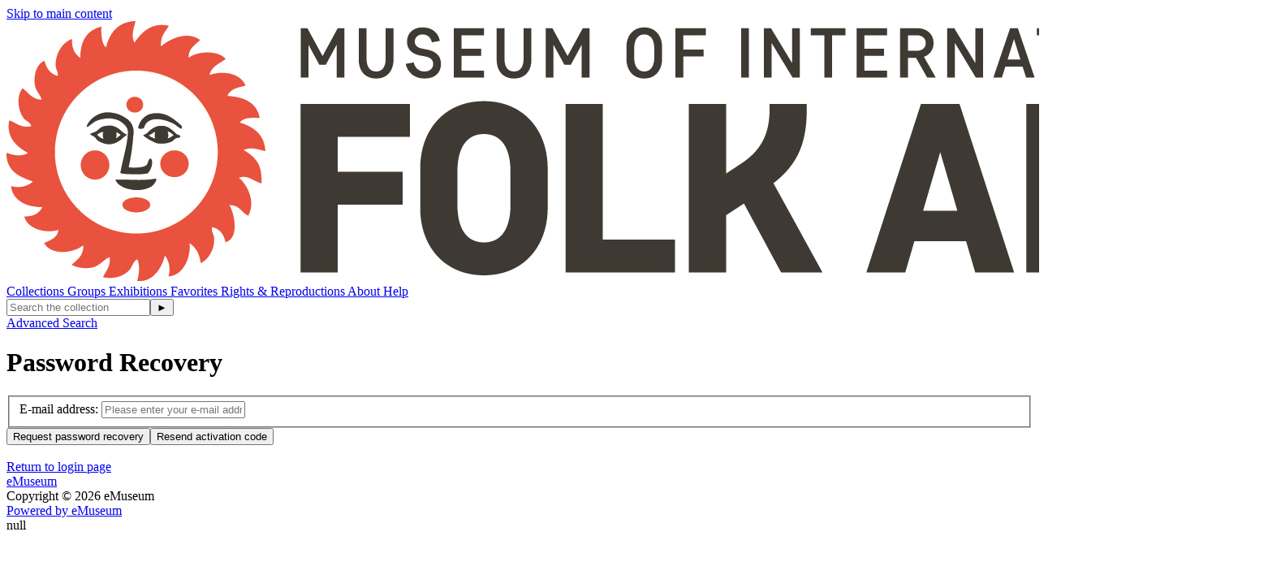

--- FILE ---
content_type: text/html;charset=UTF-8
request_url: http://collection.internationalfolkart.org/users/passwordrecover;jsessionid=8765397D45FCA0D9A4BDD07896888A6C
body_size: 4458
content:
<!DOCTYPE html><html data-locale="en" lang="en" xmlns="http://www.w3.org/1999/xhtml"><head><meta charset="utf-8"><meta content="IE=edge" http-equiv="X-UA-Compatible"><meta content="width=device-width, initial-scale=1, maximum-scale=5" name="viewport"><title>Password Recovery – Users – eMuseum</title><!-- Favicon for Internal Skin --><link href="/assets/meta/emuseumcore/16cf4acc/images/apple-icon-57x57.png" sizes="57x57" rel="apple-touch-icon"><link href="/assets/meta/emuseumcore/6c7ea896/images/apple-icon-60x60.png" sizes="60x60" rel="apple-touch-icon"><link href="/assets/meta/emuseumcore/b46ef0b7/images/apple-icon-72x72.png" sizes="72x72" rel="apple-touch-icon"><link href="/assets/meta/emuseumcore/8fad805e/images/apple-icon-76x76.png" sizes="76x76" rel="apple-touch-icon"><link href="/assets/meta/emuseumcore/cbc80c5e/images/apple-icon-114x114.png" sizes="114x114" rel="apple-touch-icon"><link href="/assets/meta/emuseumcore/b26cdab7/images/apple-icon-120x120.png" sizes="120x120" rel="apple-touch-icon"><link href="/assets/meta/emuseumcore/323ad633/images/apple-icon-144x144.png" sizes="144x144" rel="apple-touch-icon"><link href="/assets/meta/emuseumcore/f57b2b30/images/apple-icon-152x152.png" sizes="152x152" rel="apple-touch-icon"><link href="/assets/meta/emuseumcore/e5652064/images/apple-icon-180x180.png" sizes="180x180" rel="apple-touch-icon"><link href="/assets/meta/emuseumcore/49e5ee45/images/android-icon-192x192.png" sizes="192x192" type="image/png" rel="icon"><link href="/assets/meta/emuseumcore/deadde15/images/favicon-32x32.png" sizes="32x32" type="image/png" rel="icon"><link href="/assets/meta/emuseumcore/a687444b/images/favicon-96x96.png" sizes="96x96" type="image/png" rel="icon"><link href="/assets/meta/emuseumcore/6eb5c07f/images/favicon-16x16.png" sizes="16x16" type="image/png" rel="icon"><link href="/manifest.json" rel="manifest"><link href="/assets/meta/emuseumcore/9ce78af7/images/favicon.ico" rel="shortcut icon"><meta content="#ffffff" name="msapplication-TileColor"><meta content="/assets/meta/emuseumcore/323ad633/images/ms-icon-144x144.png" name="msapplication-TileImage"><meta content="/assets/meta/emuseumcore/z5342544f/images/browserconfig.xml" name="msapplication-config"><meta content="#ffffff" name="theme-color"><link type="text/css" rel="stylesheet" href="/assets/meta/zee34e021/tapestry5/font_awesome/css/font-awesome.css"><link type="text/css" rel="stylesheet" href="/assets/meta/za5639df9/tapestry5/tapestry.css"><link type="text/css" rel="stylesheet" href="/assets/meta/ze8a5779c/tapestry5/exception-frame.css"><link type="text/css" rel="stylesheet" href="/assets/meta/zceffa0e4/tapestry5/tapestry-console.css"><link type="text/css" rel="stylesheet" href="/assets/meta/z7cd0b108/tapestry5/tree.css"><link type="text/css" rel="stylesheet" href="/assets/meta/core/zc5573d95/typeahead-bootstrap3.css"><style>@import url('https://fonts.googleapis.com/css?family=Lato');
@import url('https://fonts.googleapis.com/css?family=Lora');

:root {
    /* ===== GLOBAL ===== */
    --em-global-maxwidth-layout: 1400px;
    --em-global-color-link: #1a1a1a;
    --em-global-color-linkhover: #8c8585;
    --em-global-color-basedark: #000000;
    --em-global-color-highlight: #ec5f3c;

    /* ===== TYPOGRAPHY ===== */
    --em-typography-font-body: 'Lato', sans-serif;
    --em-typography-font-title: 'Lora', sans-serif;
    --em-typography-font-basesize: 16px;

    /* ===== HEADER ===== */
    --em-header-padding-vertical: 30px;
    --em-header-color-bg: #ffffff;
    --em-header-color-text: #000000;

    /* ===== FOOTER ===== */
    --em-footer-padding-vertical: 30px;
    --em-footer-color-bg: #f5f5f5;
    --em-footer-color-text: #1a1a1a;

    /* ===== HERO ===== */
    --em-hero-bgposition-top: Left;
    --em-hero-height: 400px;

    /* ===== GRID ===== */
    --em-grid-width-gutter: 15px;

    /* ===== DETAIL PAGE */
    --em-mediazone-color-bg: #f5f5f5;

    /* ===== Secret Options ===== */
    --em-mosaicgrid-height-base: 700px;
    --em-global-border-std: 1px solid #ccc;
    --em-global-border-subtle: 1px solid rgba(0,0,0,0.11);
    --em-global-border-bold: 2px solid var(--em-global-color-highlight);
}

/* ===== Secret Option! ===== */
.emuseum-grid-border {
    --em-grid-width-gutter: 0;
}
</style><link media="screen" type="text/css" href="/assets/meta/emuseumcommon/zb5cc406/font-awesome/css/font-awesome.min.css" rel="stylesheet"><link media="screen" type="text/css" href="/assets/meta/emuseumcore/z6a2e7a9b/css/emuseum.scss" rel="stylesheet"><link type="text/css" href="/assets/meta/emuseumcore/ze46e58a3/css/print.scss" rel="stylesheet"><meta content="emuseum" name="keywords"><meta content="eMuseum is a powerful web publishing toolkit that integrates seamlessly with TMS to bring dynamic collection content and images to your website, intranet, and kiosks." name="description"><!--[if IE 9]><style type="text/css">.pageloading-mask{opacity:0.25;}</style><![endif]--><!--[if lt IE 9]><style type="text/css">.pageloading-mask{filter:alpha(opacity=25);}</style><![endif]--></head><body data-page-initialized="false" class="emuseum em-default-theme emuseum-bigsearch contentHeader passwordrecover-page empty-module   emuseum-no-rounded-corners emuseum-header-centered emuseum-header-bar emuseum-footer-centered results-grid-one-column"><!-- Use em-body-inner as direct child inside body to prevent horizontal scrolling on iOS landscape and leave
             bottomRegion outside of it (modals) --><div class="em-body-inner"><div id="emuseumMainWrap" class="emuseum-main-wrap"><header class="emuseum-header"><a href="#emuseum-main-content" id="emuseum-skip-navigation">Skip to main content</a><div class="header-grid"><div class="logo-container"><div id="emuseum-logo"><a href="/start"><img alt="Logo" src="/internal/media/logodispatcher/new%20MOIFA%20logo.jpg"></a></div></div><div class="menu-container"><nav id="emuseum-menu" class="nav emuseum-nav" aria-label="eMuseum Main Menu"><a title="Collections" class="nav-link null" href="/collections">
Collections
</a><a title="Groups" class="nav-link null" href="/groups">
Groups
</a><a title="Exhibitions" class="nav-link null" href="/exhibitions">
Exhibitions
</a><a title="Favorites" class="nav-link null" href="/favorites/public">
Favorites
</a><a title="Rights &amp; Reproductions" class="nav-link null" href="/rights">
Rights &amp; Reproductions
</a><a title="About" class="nav-link null" href="/about">
About
</a><a title="Help" class="nav-link null" href="/help">
Help
</a><!-- Center Column Layout Search Toggle --><div class="emuseum-search-toggle"><span class="fa fa-search"></span></div></nav><div class="emuseum-menu-toggle"><span class="fa fa-bars"></span></div></div><div class="qs-search-container"><div class="emuseum-quicksearch-wrap"><div class="emuseum-quicksearch-inner"><div class="emuseum-quicksearch"><form accept-charset="UTF-8" data-generator="tapestry/core/form" action="/users/passwordrecover.layout.quicksearchform.searchform" method="post" id="searchForm"><input value="I5EImYvveEUdri6Y" name="sid" type="hidden"><input value="Qk2HJ1AIqgG5ftAY+zPKXyWQRQs=:H4sIAAAAAAAAAK2QvUoDQRDHxwMhkE6wsNd2T9BYaKFREIQgwcNa9vYml9W93c3Obi5prHwJG59ArPQJUtj5Dj6AjYWVhXdnEwgIAbuZH8P8Px4/YLU8hsNA6Cjuc6LSuOwChRmj21d8aoJnoyDFDSF3YjgwrpjfKeQ5kgdy0DEuZ9xyMUTmua2om3aYMA6VTFnKCVk3rSAX/lSiyjYT9MFuXc7a7+uv3xGs9KAtjPbOqHNeoIe13jUf81hxnceJd1LnBxNb4UX5f0rQXTZB3xmBRElIC0kkjZ49ZbuDr4e3CGBiyz3YWcoV1X8aJ0d/OhGmsEaj9sQaab9o5D753Hh5vjuJIOpBSyhZXZ9lI7htakaFRQXqmhtU19r6Vb/anht/AP20GXYeAgAA" name="t:formdata" type="hidden"><input autocomplete="off" placeholder="Search the collection" aria-label="Keyword Search" id="quicksearchsuggest" class="form-control" name="quicksearchsuggest" type="text"><input value="►" id="submit_0" class="butgo" data-submit-mode="normal" name="submit_0" type="submit"><span class="fa fa-search qs-icon"></span></form></div><a class="advancedsearch-link" href="/advancedsearch">
Advanced Search
</a></div></div><div class="emuseum-search-toggle"><span class="fa fa-search"></span></div></div></div></header><main id="emuseum-main-content" class="emuseum-content emuseum-boxed"><!-- The content header shows unless set to "false" in page template. --><div class="content-header"><!-- Show the title of the page if there is one and showTitle is not "false". --><div class="emuseum-title-wrap"><h1>Password Recovery</h1></div><!-- Show page specific header content if set --></div><!-- Default theme big search box --><div class="row"><div class="col-lg-4 col-md-8 col-sm-8 col-12 top-spacing"><form data-generator="tapestry/core/form" action="/users/passwordrecover.passwordrecoveryform" method="post" id="passwordRecoveryForm"><input value="I5EImYvveEUdri6Y" name="sid" type="hidden"><input value="WeCxzBO2n60ohTSUAKKSrrqcM7o=:H4sIAAAAAAAAAJWQsUrEQBCGx8CJcCAiWIhgdSo2SeM12ngKghDkMPgAm814rmx2191JctdY+RI2PoFY6RNcYec7+AA2FlYWJpFgkUO0Wvh2mO+f//4NOsU6rGUOrQuGzLlC2+QUuc7R7mLKhARnoa/tyGeG8Qv0iRl0ZCd9n2uLUsR+zBz6g7iEjNORQJn0IqTMbJxNu68rz58ezIXQ5VqR1fKEpUiwHF6ynAWSqVEQkRVqtDc2BJ3a+IdAg/8GGlrN0bkoi1PhnNBq+pDsnH/cvXgAY1NsQW+20X6/kzgj0qpS7/+q5jo1WqEi59cuaptvo/fVp8ebQw+8EBa4FOX0cXIF13VNKDEtQVVTjapaFpsUB3WKFii2YXN2/PJ+kTMqrc0B1dJ5gqWfn2ZpC30BddOAuR0CAAA=" name="t:formdata" type="hidden"><fieldset><div class="em-input-group"><label for="email" id="email-label" class="control-label">E‑mail address</label>:
<input aria-labelledby="email-label" maxlength="250" placeholder="Please enter your e‑mail address" aria-required="true" id="email" class="form-control" name="email" type="email"></div></fieldset><input value="Request password recovery" id="recoveryButton" class="emuseum-button" data-submit-mode="normal" name="recoveryButton" type="submit"><input value="Resend activation code" id="activationButton" class="emuseum-button" data-submit-mode="normal" name="activationButton" type="submit"></form><br><a href="/users/login">Return to login page</a></div></div></main><footer><div class="emuseum-footer"><div class="emuseum-footer-container clearfix"><div class="emuseum-footer-menu"><div class="emuseum-footer-links list-inline"></div></div><div class="emuseum-footer-info"><!--
                                    <div class="footer-logo">
                                        <a href="http://www.gallerysystems.com">
                                            <img src="${asset:images/gs-logo.png}"
                                                alt="${message:gallery-systems-logo-alt}" />
                                        </a>
                                    </div>
                                    --><div class="footer-title"><a href="/start">eMuseum</a></div></div></div><div class="emuseum-footer-container clearfix"><div class="emuseum-copyright-wrap"><div class="footer-copyright">
Copyright ©
<span id="currentYear"><script>
document.getElementById('currentYear').appendChild(
document.createTextNode(
new Date().getFullYear()
)
);
</script></span>
eMuseum
</div></div><div class="emuseum-powered-by-wrap"><div id="emuseum-poweredby"><a class="powered-by-link" target="_blank" rel="noopener noreferrer" href="http://www.gallerysystems.com"><span>
Powered by
<span class="powered-by-name">eMuseum</span></span></a></div></div></div></div></footer><!-- Used mainly for context panel --></div><!-- end main wrap --></div><!-- end em-body-inner --><!-- Back to top Default Theme Only --><div id="em-back-to-top"><span class="em-icon fa fa-angle-up"></span></div><div></div>null<script type="text/javascript">var require = {"shim":{"t5/core/typeahead":["jquery"]},"baseUrl":"/modules.gz"};
</script><script src="/assets/stack/zdf362084/en/core.js" type="text/javascript"></script><script type="text/javascript">require(["t5/core/pageinit"], function(pi) { pi(["/assets/meta/emuseumcore/za43aa3de/js/emuseum.js"], [["t5/core/autocomplete",{"id":"quicksearchsuggest","url":"/users/passwordrecover.layout.quicksearchform.quicksearchsuggest:autocomplete?sid=I5EImYvveEUdri6Y","minChars":1,"limit":10}],"t5/core/forms","emuseum/QuickSearch","emuseum/Grid:init",["t5/core/pageinit:focus","email"]]); });</script></body></html>